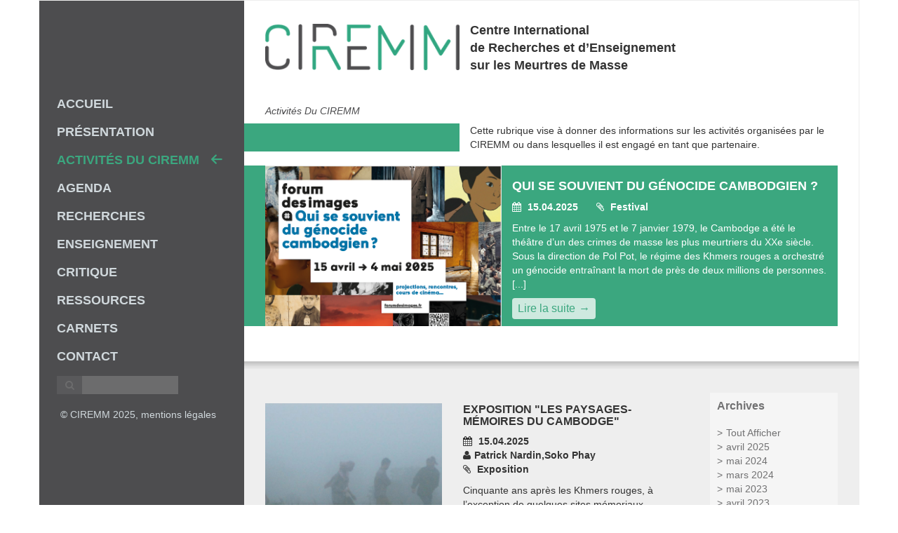

--- FILE ---
content_type: text/html; charset=UTF-8
request_url: https://www.ciremm.org/activites-du-ciremm/theme/exposition/
body_size: 6670
content:




<!DOCTYPE html>
<html lang="fr-FR">
<head>
  <meta charset="UTF-8">
  <meta name="viewport" content="width=device-width, initial-scale=1.0">
  <title>Activités du CIREMM | Catégories | ciremm</title>
  <link rel="profile" href="http://gmpg.org/xfn/11">
  <link rel="pingback" href="https://www.ciremm.org/xmlrpc.php">
<!--[if lt IE 9]>
<script src="https://www.ciremm.org/wp-content/themes/ciremm/assets/js/html5shiv.js"></script>
<script src="https://www.ciremm.org/wp-content/themes/ciremm/assets/js/respond.min.js"></script>
<![endif]-->       
<link rel="alternate" type="application/rss+xml" title="ciremm &raquo; Flux de la catégorie Activités du CIREMM" href="https://www.ciremm.org/activites-du-ciremm/feed/" />
		<script type="text/javascript">
			window._wpemojiSettings = {"baseUrl":"https:\/\/s.w.org\/images\/core\/emoji\/72x72\/","ext":".png","source":{"concatemoji":"https:\/\/www.ciremm.org\/wp-includes\/js\/wp-emoji-release.min.js?ver=4.3.34"}};
			!function(e,n,t){var a;function o(e){var t=n.createElement("canvas"),a=t.getContext&&t.getContext("2d");return!(!a||!a.fillText)&&(a.textBaseline="top",a.font="600 32px Arial","flag"===e?(a.fillText(String.fromCharCode(55356,56812,55356,56807),0,0),3e3<t.toDataURL().length):(a.fillText(String.fromCharCode(55357,56835),0,0),0!==a.getImageData(16,16,1,1).data[0]))}function i(e){var t=n.createElement("script");t.src=e,t.type="text/javascript",n.getElementsByTagName("head")[0].appendChild(t)}t.supports={simple:o("simple"),flag:o("flag")},t.DOMReady=!1,t.readyCallback=function(){t.DOMReady=!0},t.supports.simple&&t.supports.flag||(a=function(){t.readyCallback()},n.addEventListener?(n.addEventListener("DOMContentLoaded",a,!1),e.addEventListener("load",a,!1)):(e.attachEvent("onload",a),n.attachEvent("onreadystatechange",function(){"complete"===n.readyState&&t.readyCallback()})),(a=t.source||{}).concatemoji?i(a.concatemoji):a.wpemoji&&a.twemoji&&(i(a.twemoji),i(a.wpemoji)))}(window,document,window._wpemojiSettings);
		</script>
		<style type="text/css">
img.wp-smiley,
img.emoji {
	display: inline !important;
	border: none !important;
	box-shadow: none !important;
	height: 1em !important;
	width: 1em !important;
	margin: 0 .07em !important;
	vertical-align: -0.1em !important;
	background: none !important;
	padding: 0 !important;
}
</style>
<link rel='stylesheet' id='bootstrap-fa-icon-css'  href='https://www.ciremm.org/wp-content/plugins/easy-bootstrap-shortcodes/styles/font-awesome.min.css?ver=4.3.34' type='text/css' media='all' />
<link rel='stylesheet' id='alo-easymail-css'  href='https://www.ciremm.org/wp-content/plugins/alo-easymail/alo-easymail.css?ver=4.3.34' type='text/css' media='all' />
<link rel='stylesheet' id='contact-form-7-css'  href='https://www.ciremm.org/wp-content/plugins/contact-form-7/includes/css/styles.css?ver=4.4.1' type='text/css' media='all' />
<link rel='stylesheet' id='noto-fonts-css'  href='http://fonts.googleapis.com/css?family=Noto+Sans%3A400%2C700%2C400italic%2C700italic&#038;ver=4.3.34' type='text/css' media='all' />
<link rel='stylesheet' id='bootstrap-min-css'  href='https://maxcdn.bootstrapcdn.com/bootstrap/3.3.4/css/bootstrap.min.css?ver=4.3.34' type='text/css' media='all' />
<link rel='stylesheet' id='fontawesome-css'  href='https://maxcdn.bootstrapcdn.com/font-awesome/4.3.0/css/font-awesome.min.css?ver=4.3.34' type='text/css' media='all' />
<link rel='stylesheet' id='style-css'  href='https://www.ciremm.org/wp-content/themes/ciremm/style.css?ver=4.3.34' type='text/css' media='all' />
<style id='style-inline-css' type='text/css'>
.sticky-header, .sticky-wrapper { background-color:#3ba77f;}
.archive-ciremm-content .archives-link.active {color:#3ba77f;}
.category-149 .row.introduction {background-color:#3ba77f;}
.sub_category_bc_title {color:#3ba77f;}
.sticky-wrapper .ciremm-read-more {color:#3ba77f;}

</style>
<link rel='stylesheet' id='ebs_dynamic_css-css'  href='https://www.ciremm.org/wp-content/plugins/easy-bootstrap-shortcodes/styles/ebs_dynamic_css.php?ver=4.3.34' type='text/css' media='all' />
<script type='text/javascript' src='https://www.ciremm.org/wp-includes/js/jquery/jquery.js?ver=1.11.3'></script>
<script type='text/javascript' src='https://www.ciremm.org/wp-includes/js/jquery/jquery-migrate.min.js?ver=1.2.1'></script>
<script type='text/javascript' src='https://maxcdn.bootstrapcdn.com/bootstrap/3.3.4/js/bootstrap.min.js?ver=4.3.34'></script>
<link rel="EditURI" type="application/rsd+xml" title="RSD" href="https://www.ciremm.org/xmlrpc.php?rsd" />
<link rel="wlwmanifest" type="application/wlwmanifest+xml" href="https://www.ciremm.org/wp-includes/wlwmanifest.xml" /> 
<meta name="generator" content="WordPress 4.3.34" />
<script type='text/javascript' src='https://www.ciremm.org/wp-includes/js/tw-sack.min.js?ver=1.6.1'></script>
	<script type="text/javascript">
		//<![CDATA[
				function alo_em_pubblic_form ()
		{

			var alo_cf_array = new Array();
									document.alo_easymail_widget_form.submit.value="envoi en cours...";
			document.alo_easymail_widget_form.submit.disabled = true;
			document.getElementById('alo_em_widget_loading').style.display = "inline";
			document.getElementById('alo_easymail_widget_feedback').innerHTML = "";

			var alo_em_sack = new sack("https://www.ciremm.org/wp-admin/admin-ajax.php" );

			alo_em_sack.execute = 1;
			alo_em_sack.method = 'POST';
			alo_em_sack.setVar( "action", "alo_em_pubblic_form_check" );
						alo_em_sack.setVar( "alo_em_opt_name", document.alo_easymail_widget_form.alo_em_opt_name.value );
						alo_em_sack.setVar( "alo_em_opt_email", document.alo_easymail_widget_form.alo_em_opt_email.value );

			alo_em_sack.setVar( "alo_em_privacy_agree", ( document.getElementById('alo_em_privacy_agree').checked ? 1 : 0 ) );

						alo_em_sack.setVar( "alo_easymail_txt_generic_error", 'Erreur durant l\'opération.' );
			alo_em_sack.setVar( "alo_em_error_email_incorrect", "L\'adresse e-mail est incorrecte");
			alo_em_sack.setVar( "alo_em_error_name_empty", "Le champ Nom est vide");
			alo_em_sack.setVar( "alo_em_error_privacy_empty", "The Privacy Policy field is empty");
						alo_em_sack.setVar( "alo_em_error_email_added", "Avertissement : cette adresse email a déjà été abonnée, mais non activée. Un autre e-mail d\'activation va être envoyé");
			alo_em_sack.setVar( "alo_em_error_email_activated", "Avertissement : cette adresse e-mail a déjà été abonnée");
			alo_em_sack.setVar( "alo_em_error_on_sending", "Erreur durant l\'envoi : merci d\'essayer à nouveau");
			alo_em_sack.setVar( "alo_em_txt_ok", "Votre abonnement a été enregistré avec succès. Vous recevrez la prochain lettre d\'information. Merc.");
			alo_em_sack.setVar( "alo_em_txt_subscribe", "S\'abonner");
			alo_em_sack.setVar( "alo_em_lang_code", "");

			var cbs = document.getElementById('alo_easymail_widget_form').getElementsByTagName('input');
			var length = cbs.length;
			var lists = "";
			for (var i=0; i < length; i++) {
				if (cbs[i].name == 'alo_em_form_lists' +'[]' && cbs[i].type == 'checkbox') {
					if ( cbs[i].checked ) lists += cbs[i].value + ",";
				}
			}
			alo_em_sack.setVar( "alo_em_form_lists", lists );
			alo_em_sack.setVar( "alo_em_nonce", '1c9b24ff4e' );
			alo_em_sack.runAJAX();

			return true;

		}
				//]]>
	</script>
	
</head><!--/head-->

<body class="archive category category-activites-du-ciremm category-149">
  <div id="wrapper" class="container">
    <div class="row">
      <div id="navigation" class="col-md-3">
       <div class="navbar-header"><h1 class="sm-only">CIREMM</h1>
        <button type="button" class="navbar-toggle" data-toggle="collapse" data-target=".navbar-collapse">
          <span class="sr-only"></span>
          <span class="icon-bar"></span>
          <span class="icon-bar"></span>
          <span class="icon-bar"></span>
        </button>
       </div>
       <div id="site-navbar-collapse" class="collapse navbar-collapse"><ul id="menu-menu-principal" class=""><li id="menu-item-64" class="menu-item menu-item-type-post_type menu-item-object-page menu-item-64"><a title="Accueil" href="https://www.ciremm.org/">Accueil<span class="icomoon-arrow-left2"></span></a></li>
<li id="menu-item-62" class="presentation-item menu-item menu-item-type-post_type menu-item-object-page menu-item-has-children menu-item-62 dropdown"><a title="Présentation" href="https://www.ciremm.org/presentation/" data-toggle="dropdown" class="dropdown-toggle disabled" aria-haspopup="true">Présentation<span class="icomoon-arrow-left2"></span></a>
<ul role="menu" class=" dropdown-menu">
	<li id="menu-item-63" class="menu-item menu-item-type-post_type menu-item-object-page menu-item-63"><a title="Membres du Bureau" href="https://www.ciremm.org/presentation/membres-du-bureau/">Membres du Bureau<span class="icomoon-arrow-left2"></span></a></li>
	<li id="menu-item-73" class="menu-item menu-item-type-post_type menu-item-object-page menu-item-73"><a title="Conseil scientifique" href="https://www.ciremm.org/presentation/comite-scientifique/">Conseil scientifique<span class="icomoon-arrow-left2"></span></a></li>
	<li id="menu-item-81" class="menu-item menu-item-type-post_type menu-item-object-page menu-item-81"><a title="Comité d&#039;honneur" href="https://www.ciremm.org/presentation/comite-d-honneur/">Comité d&rsquo;honneur<span class="icomoon-arrow-left2"></span></a></li>
</ul>
</li>
<li id="menu-item-1163" class="menu-item menu-item-type-taxonomy menu-item-object-category current-menu-item menu-item-1163 active"><a title="Activités du CIREMM" href="https://www.ciremm.org/activites-du-ciremm/">Activités du CIREMM<span class="icomoon-arrow-left2"></span></a></li>
<li id="menu-item-153" class="menu-item menu-item-type-taxonomy menu-item-object-category menu-item-153"><a title="agenda" href="https://www.ciremm.org/agenda/">agenda<span class="icomoon-arrow-left2"></span></a></li>
<li id="menu-item-154" class="menu-item menu-item-type-taxonomy menu-item-object-category menu-item-has-children menu-item-154 dropdown"><a title="recherches" href="https://www.ciremm.org/recherches/" data-toggle="dropdown" class="dropdown-toggle disabled" aria-haspopup="true">recherches<span class="icomoon-arrow-left2"></span></a>
<ul role="menu" class=" dropdown-menu">
	<li id="menu-item-155" class="menu-item menu-item-type-taxonomy menu-item-object-category menu-item-155"><a title="Recherches Transversales" href="https://www.ciremm.org/recherches/recherches-transversales/">Recherches Transversales<span class="icomoon-arrow-left2"></span></a></li>
	<li id="menu-item-263" class="menu-item menu-item-type-taxonomy menu-item-object-category menu-item-263"><a title="Amérique Latine" href="https://www.ciremm.org/recherches/amerique-latine/">Amérique Latine<span class="icomoon-arrow-left2"></span></a></li>
	<li id="menu-item-255" class="menu-item menu-item-type-taxonomy menu-item-object-category menu-item-255"><a title="Arménie" href="https://www.ciremm.org/recherches/armenie/">Arménie<span class="icomoon-arrow-left2"></span></a></li>
	<li id="menu-item-256" class="menu-item menu-item-type-taxonomy menu-item-object-category menu-item-256"><a title="Bosnie" href="https://www.ciremm.org/recherches/bosnie/">Bosnie<span class="icomoon-arrow-left2"></span></a></li>
	<li id="menu-item-156" class="menu-item menu-item-type-taxonomy menu-item-object-category menu-item-156"><a title="Cambodge" href="https://www.ciremm.org/recherches/cambodge/">Cambodge<span class="icomoon-arrow-left2"></span></a></li>
	<li id="menu-item-264" class="menu-item menu-item-type-taxonomy menu-item-object-category menu-item-264"><a title="Hereros / Namas" href="https://www.ciremm.org/recherches/hereros-namas/">Hereros / Namas<span class="icomoon-arrow-left2"></span></a></li>
	<li id="menu-item-259" class="menu-item menu-item-type-taxonomy menu-item-object-category menu-item-259"><a title="Rwanda" href="https://www.ciremm.org/recherches/rwanda/">Rwanda<span class="icomoon-arrow-left2"></span></a></li>
	<li id="menu-item-260" class="menu-item menu-item-type-taxonomy menu-item-object-category menu-item-260"><a title="Shoah" href="https://www.ciremm.org/recherches/shoah/">Shoah<span class="icomoon-arrow-left2"></span></a></li>
	<li id="menu-item-265" class="menu-item menu-item-type-taxonomy menu-item-object-category menu-item-265"><a title="URSS" href="https://www.ciremm.org/recherches/urss/">URSS<span class="icomoon-arrow-left2"></span></a></li>
</ul>
</li>
<li id="menu-item-157" class="menu-item menu-item-type-taxonomy menu-item-object-category menu-item-157"><a title="enseignement" href="https://www.ciremm.org/enseignement/">enseignement<span class="icomoon-arrow-left2"></span></a></li>
<li id="menu-item-158" class="menu-item menu-item-type-taxonomy menu-item-object-category menu-item-158"><a title="critique" href="https://www.ciremm.org/critique/">critique<span class="icomoon-arrow-left2"></span></a></li>
<li id="menu-item-272" class="menu-item menu-item-type-post_type menu-item-object-page menu-item-272"><a title="Ressources" href="https://www.ciremm.org/ressources/">Ressources<span class="icomoon-arrow-left2"></span></a></li>
<li id="menu-item-186" class="menu-item menu-item-type-custom menu-item-object-custom menu-item-186"><a title="carnets" target="_blank" href="http://carnets.ciremm.org">carnets<span class="icomoon-arrow-left2"></span></a></li>
<li id="menu-item-162" class="menu-item menu-item-type-post_type menu-item-object-page menu-item-162"><a title="Contact" href="https://www.ciremm.org/contact/">Contact<span class="icomoon-arrow-left2"></span></a></li>
<li class="my-nav-menu-search"> 
	<form id="searchform" method="get" action="/index.php">
          <div>
            <button type="submit" id="search-submit" ><i class="fa fa-search"></i></button>
            <input type="text" name="s" class="search-input" id="s" size="15"/><br />
          </div>

      </form>      
	</li><li class="my-nav-menu-copyright"><p>&copy; CIREMM 2025, <a href="https://www.ciremm.org/mentions-legales">mentions légales</a></p></li></ul></div>       
      </div>
      <div id="main" class="col-md-9 col-xs-12">        
        <div class="extra-paddings bkg-white">
          <div class="site-header row-fluid">
            <div class="col-md-4 logo-wrapper"><img src="https://www.ciremm.org/wp-content/themes/ciremm/assets/images/logo-ciremm-300.png"></div>
            <div class="col-md-8 col-sm-6 site-title"><p>Centre International<br />
de Recherches et d&rsquo;Enseignement<br />
sur les Meurtres de Masse</p>
</div>
          </div>
        </div>        
<!--<h1>sticky_plus_intro</h1>-->
<div class="top-content">
	<div id="category-titles">
		<h3 class="category_bc_title">Activités du CIREMM</h3>
	</div>
			<div class="row introduction">
				<div class="col-lg-8 col-md-8 col-xs-12 col-sm-12 col-md-offset-4 col-lg-offset-4">			
				Cette rubrique vise à donner des informations sur les activités organisées par le CIREMM ou dans lesquelles il est engagé en tant que partenaire.				</div>
			</div>
			<h3 class="sticky-slogan"></h3>			<div class="sticky-wrapper">
				<div class="sticky-inner">
				<div class="sticky-margin"></div>
								<div class="col-md-5 col-sm-6 col-xs-12" style="background-image:url('https://www.ciremm.org/wp-content/uploads/2025/04/Affiche-Forum-695x1024.png');">
				<img src="https://www.ciremm.org/wp-content/uploads/2025/04/Affiche-Forum-695x1024.png" class="visible-xs"/>	
				</div>
				<div class="col-md-7 col-sm-6 col-xs-12">
									<h2 >Qui se souvient du génocide cambodgien ?</h2>					<p class="ciremm-content-metas">
											<span class="meta-infos"><i class="fa fa-calendar"></i> 15.04.2025</span>
						<span class="meta-infos"><i class="fa fa-paperclip"></i> Festival</span>					</p>
															<p>Entre le 17 avril 1975 et le 7 janvier 1979, le Cambodge a été le théâtre d’un des crimes de masse les plus meurtriers du XXe siècle. Sous la direction de Pol Pot, le régime des Khmers rouges a orchestré un génocide entraînant la mort de près de deux millions de personnes.[...] </p>					<p><a href="https://www.ciremm.org/agenda/qui-se-souvient-du-genocide-cambodgien/" class="ciremm-read-more">Lire la suite</a></p>
				</div>
							</div>
			</div>
			</div>
<div class="content-bottom-shadow"></div>
 <div class="bottom-content pseudo-fluid row-fluid ">

 	<div class="col-md-9 ciremm-archives-wrapper">
 		<div class="archive-horizontal-separator" style="height:15px;">		
		<div class=""></div>
	</div>
			<div class="archive-row">		<div class="col-md-5 col-sm-6 col-xs-12" style="background-image:url('https://www.ciremm.org/wp-content/uploads/2025/04/Captura-de-pantalla-2025-04-20-a-las-4.54.44-1024x671.png');">
				<img src="https://www.ciremm.org/wp-content/uploads/2025/04/Captura-de-pantalla-2025-04-20-a-las-4.54.44-1024x671.png" class="visible-xs"/>	
				</div>
				<div class="col-md-7 col-sm-6 col-xs-12">
									<h2 >Exposition "Les paysages-mémoires du Cambodge"</h2>					<p class="ciremm-content-metas">
											<span class="meta-infos"><i class="fa fa-calendar"></i> 15.04.2025</span>
												<span class="meta-infos"><i class="fa fa-user"> </i>Patrick Nardin,Soko Phay</span>
						
						 <span class="meta-infos"><i class="fa fa-paperclip"></i> Exposition</span>					</p>
															<p>Cinquante ans après les Khmers rouges, à l’exception de quelques sites mémoriaux comme Choeung Ek, les traces du génocide sont peu visibles dans les paysages cambodgiens. Dès lors, comment un paysage qui a connu des crimes d’une grande ampleur peut-il offrir une visibilité de l’Histoire ?[...] </p>					<p><a href="https://www.ciremm.org/agenda/exposition-les-paysages-memoires-du-cambodge/" class="ciremm-read-more">Lire la suite</a></p>
				</div>
			</div>	<div class="archive-horizontal-separator">
		<div class="archive-horizontal-separator-inner"></div>
		<div class="archive-horizontal-separator-inner"></div>
	</div>
		<div class="archive-horizontal-separator" style="height:15px;">		
		<div class=""></div>
	</div>
			<div class="archive-row">		<div class="col-md-5 col-sm-6 col-xs-12" style="background-image:url('https://www.ciremm.org/wp-content/uploads/2017/12/Capture-d’écran-2017-12-01-à-16.56.18-764x1024.png');">
				<img src="https://www.ciremm.org/wp-content/uploads/2017/12/Capture-d’écran-2017-12-01-à-16.56.18-764x1024.png" class="visible-xs"/>	
				</div>
				<div class="col-md-7 col-sm-6 col-xs-12">
									<h2 >le paysage après coup</h2>					<p class="ciremm-content-metas">
											<span class="meta-infos"><i class="fa fa-calendar"></i> 01.12.2017</span>
												<span class="meta-infos"><i class="fa fa-user"> </i>Annette Becker,Arno Gisinger,Aurélie Michel,Chouléan Ang,Corine Sombrun,Léa Le Bricomte,Luba Jurgenson,Maira Mora,Mirna Boyadjian,Patrick Nardin,Rattana Vandy,Roberto Barbanti,Sareth Svay,Soko Phay,Suzanne Muller</span>
						
						 <span class="meta-infos"><i class="fa fa-paperclip"></i> Colloque, Exposition</span>					</p>
															<p><strong>le paysage après coup – Colloque internationale</strong></p>
<p>Le paysage se distingue de la nature dans la mesure où il n’existe qu’à travers ceux qui le regardent ; il est une portion de la nature transformée en représentation,[...] </p>					<p><a href="https://www.ciremm.org/agenda/le-paysage-apres-coup/" class="ciremm-read-more">Lire la suite</a></p>
				</div>
			</div>	<div class="archive-horizontal-separator">
		<div class="archive-horizontal-separator-inner"></div>
		<div class="archive-horizontal-separator-inner"></div>
	</div>
			<div class="pagination-holder">
				</div>
	</div>
	
	<div class="col-md-3 ciremm-sidebar">
		<div class="archive-ciremm-content"><h2>Archives</h2><ul><li><a href="https://www.ciremm.org/activites-du-ciremm/"  class="archives-link" >Tout Afficher</a></li><li><a href="https://www.ciremm.org/activites-du-ciremm/archives/2025/04/"  class="archives-link" >avril 2025</a></li><li><a href="https://www.ciremm.org/activites-du-ciremm/archives/2024/05/"  class="archives-link" >mai 2024</a></li><li><a href="https://www.ciremm.org/activites-du-ciremm/archives/2024/03/"  class="archives-link" >mars 2024</a></li><li><a href="https://www.ciremm.org/activites-du-ciremm/archives/2023/05/"  class="archives-link" >mai 2023</a></li><li><a href="https://www.ciremm.org/activites-du-ciremm/archives/2023/04/"  class="archives-link" >avril 2023</a></li><li><a href="https://www.ciremm.org/activites-du-ciremm/archives/2022/05/"  class="archives-link" >mai 2022</a></li><li><a href="https://www.ciremm.org/activites-du-ciremm/archives/2022/04/"  class="archives-link" >avril 2022</a></li><li><a href="https://www.ciremm.org/activites-du-ciremm/archives/2022/03/"  class="archives-link" >mars 2022</a></li><li><a href="https://www.ciremm.org/activites-du-ciremm/archives/2020/02/"  class="archives-link" >février 2020</a></li><li><a href="https://www.ciremm.org/activites-du-ciremm/archives/2019/05/"  class="archives-link" >mai 2019</a></li><li><a href="https://www.ciremm.org/activites-du-ciremm/archives/2019/04/"  class="archives-link" >avril 2019</a></li><li><a href="https://www.ciremm.org/activites-du-ciremm/archives/2019/03/"  class="archives-link" >mars 2019</a></li><li><a href="https://www.ciremm.org/activites-du-ciremm/archives/2019/02/"  class="archives-link" >février 2019</a></li><li><a href="https://www.ciremm.org/activites-du-ciremm/archives/2018/09/"  class="archives-link" >septembre 2018</a></li><li><a href="https://www.ciremm.org/activites-du-ciremm/archives/2018/04/"  class="archives-link" >avril 2018</a></li><li><a href="https://www.ciremm.org/activites-du-ciremm/archives/2018/03/"  class="archives-link" >mars 2018</a></li><li><a href="https://www.ciremm.org/activites-du-ciremm/archives/2018/02/"  class="archives-link" >février 2018</a></li><li><a href="https://www.ciremm.org/activites-du-ciremm/archives/2017/12/"  class="archives-link" >décembre 2017</a></li><li><a href="https://www.ciremm.org/activites-du-ciremm/archives/2017/02/"  class="archives-link" >février 2017</a></li><li><a href="https://www.ciremm.org/activites-du-ciremm/archives/2017/01/"  class="archives-link" >janvier 2017</a></li><li><a href="https://www.ciremm.org/activites-du-ciremm/archives/2016/12/"  class="archives-link" >décembre 2016</a></li><li><a href="https://www.ciremm.org/activites-du-ciremm/archives/2016/06/"  class="archives-link" >juin 2016</a></li><li><a href="https://www.ciremm.org/activites-du-ciremm/archives/2016/05/"  class="archives-link" >mai 2016</a></li><li><a href="https://www.ciremm.org/activites-du-ciremm/archives/2016/04/"  class="archives-link" >avril 2016</a></li><li><a href="https://www.ciremm.org/activites-du-ciremm/archives/2016/02/"  class="archives-link" >février 2016</a></li><li><a href="https://www.ciremm.org/activites-du-ciremm/archives/2016/01/"  class="archives-link" >janvier 2016</a></li><li><a href="https://www.ciremm.org/activites-du-ciremm/archives/2015/12/"  class="archives-link" >décembre 2015</a></li><li><a href="https://www.ciremm.org/activites-du-ciremm/archives/2015/10/"  class="archives-link" >octobre 2015</a></li></ul></div><div class="archive-ciremm-content"><h2>Thèmes</h2><ul><li><a href="https://www.ciremm.org/activites-du-ciremm/"  class="archives-link" >Tout Afficher</a></li><li><a href="https://www.ciremm.org/activites-du-ciremm/theme/rencontres/"  class="archives-link" >Rencontres</a></li><li><a href="https://www.ciremm.org/activites-du-ciremm/theme/colloque-international/"  class="archives-link" >Colloque international</a></li><li><a href="https://www.ciremm.org/activites-du-ciremm/theme/biographie/"  class="archives-link" >Biographie</a></li><li><a href="https://www.ciremm.org/activites-du-ciremm/theme/festival/"  class="archives-link" >Festival</a></li><li><a href="https://www.ciremm.org/activites-du-ciremm/theme/colloque/"  class="archives-link" >Colloque</a></li><li><a href="https://www.ciremm.org/activites-du-ciremm/theme/exposition/"  class="archives-link active" >Exposition</a></li><li><a href="https://www.ciremm.org/activites-du-ciremm/theme/seminaire-de-recherche/"  class="archives-link" >Séminaire de recherche</a></li><li><a href="https://www.ciremm.org/activites-du-ciremm/theme/inauguration/"  class="archives-link" >Inauguration</a></li><li><a href="https://www.ciremm.org/activites-du-ciremm/theme/seminaire/"  class="archives-link" >Séminaire</a></li></ul></div><div class="archive-ciremm-content"><h2>Auteurs</h2><ul><li><a href="https://www.ciremm.org/activites-du-ciremm/"  class="archives-link" >Tout Afficher</a></li><li><a href="https://www.ciremm.org/activites-du-ciremm/auteur/pierre-bayard/"  class="archives-link" >Pierre Bayard</a></li><li><a href="https://www.ciremm.org/activites-du-ciremm/auteur/soko-phay/"  class="archives-link" >Soko Phay</a></li><li><a href="https://www.ciremm.org/activites-du-ciremm/auteur/richard-rechtman/"  class="archives-link" >Richard Rechtman</a></li><li><a href="https://www.ciremm.org/activites-du-ciremm/auteur/emmanuel-alloa/"  class="archives-link" >Emmanuel Alloa</a></li><li><a href="https://www.ciremm.org/activites-du-ciremm/auteur/pierre-benetti/"  class="archives-link" >Pierre Benetti</a></li><li><a href="https://www.ciremm.org/activites-du-ciremm/auteur/stephane-audoin-rouzeau/"  class="archives-link" >Stéphane Audoin-Rouzeau</a></li><li><a href="https://www.ciremm.org/activites-du-ciremm/auteur/bureau-du-ciremm/"  class="archives-link" >Bureau du CIREMM</a></li><li><a href="https://www.ciremm.org/activites-du-ciremm/auteur/sara-guindani-riquier/"  class="archives-link" >Sara Guindani-Riquier</a></li><li><a href="https://www.ciremm.org/activites-du-ciremm/auteur/maira-mora/"  class="archives-link" >Maira Mora</a></li><li><a href="https://www.ciremm.org/activites-du-ciremm/auteur/luba-jurgenson/"  class="archives-link" >Luba Jurgenson</a></li><li><a href="https://www.ciremm.org/activites-du-ciremm/auteur/philippe-mesnard/"  class="archives-link" >Philippe Mesnard</a></li><li><a href="https://www.ciremm.org/activites-du-ciremm/auteur/jean-louis-fournel/"  class="archives-link" >Jean-Louis Fournel</a></li><li><a href="https://www.ciremm.org/activites-du-ciremm/auteur/patrick-nardin/"  class="archives-link" >Patrick Nardin</a></li><li><a href="https://www.ciremm.org/activites-du-ciremm/auteur/anne-aghion/"  class="archives-link" >Anne Aghion</a></li><li><a href="https://www.ciremm.org/activites-du-ciremm/auteur/robert-harvey/"  class="archives-link" >Robert Harvey</a></li><li><a href="https://www.ciremm.org/activites-du-ciremm/auteur/rattana-vandy/"  class="archives-link" >Rattana Vandy</a></li><li><a href="https://www.ciremm.org/activites-du-ciremm/auteur/sareth-svay/"  class="archives-link" >Sareth Svay</a></li><li><a href="https://www.ciremm.org/activites-du-ciremm/auteur/corine-sombrun/"  class="archives-link" >Corine Sombrun</a></li><li><a href="https://www.ciremm.org/activites-du-ciremm/auteur/suzanne-muller/"  class="archives-link" >Suzanne Muller</a></li><li><a href="https://www.ciremm.org/activites-du-ciremm/auteur/aurelie-michel/"  class="archives-link" >Aurélie Michel</a></li><li><a href="https://www.ciremm.org/activites-du-ciremm/auteur/lea-le-bricomte/"  class="archives-link" >Léa Le Bricomte</a></li><li><a href="https://www.ciremm.org/activites-du-ciremm/auteur/arno-gisinger/"  class="archives-link" >Arno Gisinger</a></li><li><a href="https://www.ciremm.org/activites-du-ciremm/auteur/mirna-boyadjian/"  class="archives-link" >Mirna Boyadjian</a></li><li><a href="https://www.ciremm.org/activites-du-ciremm/auteur/annette-becker/"  class="archives-link" >Annette Becker</a></li><li><a href="https://www.ciremm.org/activites-du-ciremm/auteur/roberto-barbanti/"  class="archives-link" >Roberto Barbanti</a></li><li><a href="https://www.ciremm.org/activites-du-ciremm/auteur/choulean-ang/"  class="archives-link" >Chouléan Ang</a></li><li><a href="https://www.ciremm.org/activites-du-ciremm/auteur/veronica-estay-stange/"  class="archives-link" >Verónica Estay Stange</a></li><li><a href="https://www.ciremm.org/activites-du-ciremm/auteur/dominique-briand/"  class="archives-link" >Dominique Briand</a></li><li><a href="https://www.ciremm.org/activites-du-ciremm/auteur/angela-mangoni/"  class="archives-link" >Angela Mangoni</a></li><li><a href="https://www.ciremm.org/activites-du-ciremm/auteur/denis-bertrand/"  class="archives-link" >Denis Bertrand</a></li><li><a href="https://www.ciremm.org/activites-du-ciremm/auteur/bernabe-wesley/"  class="archives-link" >Bernabé Wesley</a></li><li><a href="https://www.ciremm.org/activites-du-ciremm/auteur/arnaud-vaulerin/"  class="archives-link" >Arnaud Vaulerin</a></li><li><a href="https://www.ciremm.org/activites-du-ciremm/auteur/ariane-tillenon/"  class="archives-link" >Ariane Tillenon</a></li><li><a href="https://www.ciremm.org/activites-du-ciremm/auteur/jim-house/"  class="archives-link" >Jim House</a></li></ul></div>		
	</div>
 </div>


</div><!--/.row-->
</div><!--/  #wrapper .container.-->

<script type='text/javascript' src='https://www.ciremm.org/wp-content/plugins/contact-form-7/includes/js/jquery.form.min.js?ver=3.51.0-2014.06.20'></script>
<script type='text/javascript'>
/* <![CDATA[ */
var _wpcf7 = {"loaderUrl":"https:\/\/www.ciremm.org\/wp-content\/plugins\/contact-form-7\/images\/ajax-loader.gif","recaptchaEmpty":"Please verify that you are not a robot.","sending":"Envoi en cours ..."};
/* ]]> */
</script>
<script type='text/javascript' src='https://www.ciremm.org/wp-content/plugins/contact-form-7/includes/js/scripts.js?ver=4.4.1'></script>
<script type='text/javascript' src='https://www.ciremm.org/wp-content/themes/ciremm/assets/js/ciremm.js?ver=20150505'></script>
<script type='text/javascript' src='https://www.ciremm.org/wp-includes/js/jquery/ui/core.min.js?ver=1.11.4'></script>
<script type='text/javascript' src='https://www.ciremm.org/wp-includes/js/jquery/ui/widget.min.js?ver=1.11.4'></script>
<script type='text/javascript' src='https://www.ciremm.org/wp-includes/js/jquery/ui/tabs.min.js?ver=1.11.4'></script>
</body>
</html>

--- FILE ---
content_type: text/css
request_url: https://www.ciremm.org/wp-content/themes/ciremm/style.css?ver=4.3.34
body_size: 5929
content:
/*
Theme Name: CIREMM Theme
Theme URI: 
Author: 
Author URI: 
Description: 
*/
/* variables */
body {
  font-family: 'Noto Sans', sans-serif;
}
/* easy bootstrap shortcode extra classes */
.pseudo-fluid {
  margin-left: 15px;
  margin-right: 15px;
}
.row.pseudo-fluid {
  padding-left: 15px;
  padding-right: 15px;
}
.row-fluid {
  overflow: hidden;
}
/* globals */
.responsive-image {
  max-width: 100%;
  height: auto;
}
#wrapper {
  border: 1px solid #eee;
}
.row.cols-centered > div {
  text-align: center;
}
.members_group_button {
  display: inline-block;
  text-align: center;
  font-size: 18px;
  font-weight: bold;
  color: #3ba77f;
  text-decoration: none;
  width: 100%;
  border: 2px solid #3ba77f;
  border-radius: 6px;
  margin-bottom: 24px;
  text-transform: uppercase;
  padding-top: 15px;
  padding-bottom: 15px;
}
.members_group_button:hover {
  text-decoration: none;
  background-color: #3ba77f;
  color: white;
}
.content-bottom-shadow {
  height: 1px;
  background-color: transparent;
  padding: 10px;
  display: inline-block;
  width: 100%;
  margin-bottom: 20px;
  /*box-shadow: 0 10px 10px -10px #555;*/
  background-image: url(assets/images/border-shadow.png);
  background-repeat: repeat-x;
}
.bottom-content {
  min-height: 600px;
  padding-bottom: 30px;
}
.bottom-content h1,
.bottom-content h2,
.bottom-content h3,
.bottom-content h4,
.bottom-content h5,
.bottom-content h6,
.bottom-content p {
  padding-left: 15px;
  padding-right: 15px;
}
.bottom-content hr {
  border-color: #4d4d4f;
  margin-left: 15px;
  margin-right: 15px;
}
.ciremm-sidebar a {
  color: #717172;
}
.ciremm-sidebar a.active {
  font-style: italic;
}
.ciremm-sidebar a:before {
  display: inline-block;
  content: ">";
  margin-right: 5px;
}
.bkg-white {
  background-color: white;
}
/* ---------------------------- */
/********** menu principal **************/
#navigation {
  padding-left: 0;
  padding-right: 0;
}
#navigation .navbar-header h1 {
  display: none;
}
#site-navbar-collapse {
  padding-right: 0;
  padding-left: 0;
  margin-bottom: 25px;
}
#menu-menu-principal {
  list-style-type: none;
  padding-left: 0px;
  padding-top: 135px;
}
#menu-menu-principal a {
  padding-left: 25px;
  font-size: 18px;
  width: 100%;
  font-weight: bold;
  color: #d0d8dc;
  text-transform: uppercase;
  display: inline-block;
}
#menu-menu-principal a:hover {
  text-decoration: none;
  color: #3ba77f;
}
#menu-menu-principal > li {
  margin-bottom: 15px;
}
#menu-menu-principal > li.active > a {
  color: #3ba77f;
}
#menu-menu-principal > li.open ul {
  margin-bottom: 10px;
}
#menu-menu-principal > li.open .dropdown-menu {
  position: relative;
  width: 100%;
  display: inline-block;
  background-color: #eeeeee;
  border-radius: 0;
  border: none;
}
#menu-menu-principal > li.open .dropdown-menu a {
  color: #4d4d4f;
  font-weight: normal;
  font-size: 14px;
  text-transform: none;
  background-color: transparent;
}
#menu-menu-principal > li.open .dropdown-menu a:hover {
  color: #b03b27;
}
#menu-menu-principal > li.open .dropdown-menu a .active {
  background-color: transparent;
  color: #b03b27;
}
#menu-menu-principal > li.open .dropdown-menu .active a {
  color: #b03b27;
}
#menu-menu-principal > li.open .dropdown-menu .active a:hover {
  background-color: transparent;
}
#menu-menu-principal h1.sm-only {
  display: none;
}
#menu-menu-principal .dropdown-menu > li > a {
  white-space: normal;
}
.my-nav-menu-search {
  margin-top: 15px;
}
#menu-menu-principal .my-nav-menu-copyright {
  margin-top: 25px;
  color: #d0d8dc;
}
#menu-menu-principal .my-nav-menu-copyright p {
  padding-left: 30px;
  font-size: 14px;
}
#menu-menu-principal .my-nav-menu-copyright p a {
  font-size: 14px;
  display: inline;
  text-transform: none;
  font-weight: normal;
  padding-left: 0;
}
#searchform {
  margin-left: 25px;
}
#searchform .search-input {
  color: white;
  border: none;
  background-color: #6C6C6D;
  float: left;
  line-height: 24px;
  height: 26px;
  padding-left: 5px;
}
#searchform .search-input:focus {
  outline: none;
}
#search-submit {
  background-color: #59595B;
  width: 36px;
  height: 26px;
  border: none;
  color: #6C6C6D;
  float: left;
}
#search-submit:focus {
  outline: none;
}
.menu-item span {
  float: right;
  margin-right: 30px;
  display: none;
  padding-top: 2px;
}
.dropdown.menu-item span {
  margin-right: 10px;
}
.menu-item.current-menu-item > a > span {
  display: block;
}
.dropdown .menu-item:hover > a > span {
  display: block;
}
/* page de résultat */
.search .site-content {
  padding: 30px;
  padding-top: 0px;
}
.search .content-bottom-shadow {
  margin-bottom: 0;
}
.search .site-content {
  min-height: 600px;
}
.search .ciremm-archives-wrapper > .archive-row {
  display: inline-block;
}
.search-result-item {
  font-weight: bold;
  font-size: 18px;
  text-decoration: underline;
}
.seach-query-text {
  font-style: italic;
}
.search-pagination {
  text-align: center;
  width: 100%;
}
/******************************************/
#wrapper {
  background-color: #4d4d4f;
}
#main {
  background-color: #eeeeee;
  padding: 0;
}
.extra-margins {
  margin-left: 15px;
  margin-right: 15px;
}
.extra-paddings {
  padding-left: 15px;
  padding-right: 15px;
}
.top-content {
  padding-top: 40px;
  background-color: white;
  padding: 0px 15px 50px 15px;
}
.site-header {
  padding-top: 30px;
  padding-bottom: 15px;
  overflow: hidden;
  padding-left: 15px;
  background-color: white;
}
.site-header .logo-wrapper {
  padding: 0;
}
.site-header img {
  float: left;
  max-width: 100%;
  margin-top: 3px;
}
.site-header .site-title {
  font-weight: bold;
  font-size: 18px;
  padding-left: 15px;
}
/***********	 home 	***********************/
.home-header-wrapper {
  padding-bottom: 15px;
}
.home-highlight {
  background-color: #b03b27;
  color: white;
  margin-left: -15px;
  padding: 15px;
}
.home .home-highlight {
  margin-left: 0;
}
.home .home-highlight p {
  margin-bottom: 0px;
}
.home .home-last-contents {
  background-color: white;
  height: 450px;
  overflow: hidden;
  margin-bottom: 10px;
}
.home .home-last-contents h4 {
  text-transform: uppercase;
  font-weight: bold;
}
.home .home-last-contents .meta-infos {
  font-size: 12px;
  margin-left: 5px;
  color: #717172 !important;
}
.home .home-last-contents .meta-infos i {
  margin-right: 5px;
}
.home .home-last-contents p {
  color: black;
}
.home-last-posts a:hover {
  text-decoration: none;
}
.home .site-content {
  padding-bottom: 0px;
}
.carousel-wrapper {
  padding-left: 15px;
  padding-right: 15px;
  padding-bottom: 30px;
}
#myCarousel {
  z-index: 12;
}
#myCarousel .carousel-caption {
  left: 0;
  bottom: 0;
  background-color: rgba(0, 0, 0, 0.4);
  width: 100%;
  padding-bottom: 5px;
  color: white;
  text-align: left;
  padding-left: 10px;
  padding-right: 10px;
  margin-top: 0;
  padding-top: 0px;
}
#myCarousel .carousel-caption h3 {
  font-weight: bold;
  margin-top: 4px;
  padding-top: 0px;
  font-size: 16px;
}
#myCarousel .carousel-caption p {
  font-size: 12px;
  line-height: 16px;
  margin-bottom: 4px;
}
.carousel-indicators {
  bottom: 0;
}
.carousel-indicators > li {
  border: 1px solid #3ba77f;
}
.carousel-indicators > li.active {
  background-color: #3ba77f;
}
.carousel-control span {
  position: absolute;
  top: 50%;
  /* pushes the icon in the middle of the height */
  z-index: 5;
  display: inline-block;
  background-color: white;
  border-radius: 50%;
  width: 32px;
  height: 32px;
  line-height: 32px;
  margin-top: -16px;
  cursor: pointer;
}
.carousel-control span i {
  color: #3ba77f;
  text-shadow: none;
}
.left.carousel-control span {
  left: 10px;
}
.left.carousel-control span i {
  margin-left: -3px;
}
.right.carousel-control span {
  right: 10px;
}
.right.carousel-control span i {
  margin-right: -3px;
}
.home-content-image-wrapper {
  height: 140px;
  width: 100%;
  display: inline-block;
  overflow: hidden;
  background-size: cover;
}
.home-last-content-access {
  display: inline-block;
  text-align: center;
  font-size: 14px;
  font-weight: normal;
  color: #3ba77f;
  text-decoration: none;
  width: 100%;
  border: 2px solid #3ba77f;
  border-radius: 6px;
  margin-bottom: 6px;
  padding-top: 6px;
  padding-bottom: 6px;
}
.home-last-content-access:hover {
  text-decoration: none;
  background-color: #3ba77f;
  color: white;
}
.home-last-content-access:after {
  font-family: 'icomoon';
  content: "\ea3c";
  margin-left: 8px;
  vertical-align: middle;
}
/************** presentation *********************/
.page-template-custom-page-presentation .entry-content .presentation,
.page-template-custom-page-presentation .entry-content .introduction {
  margin-top: 40px;
}
.entry-content .presentation {
  background-color: #b03b27;
  color: white;
  font-size: 14px;
  padding: 15px;
}
.page-template-custom-page-presentation .row.introduction {
  background-color: #b03b27;
}
.row.introduction {
  overflow: hidden;
}
.row.introduction > div:last-child {
  background-color: white;
  float: right;
  padding-right: 45px;
}
.row.introduction .col-md-offset-4 {
  margin-right: -15px;
}
.member-infos {
  margin-top: 12px;
  border-radius: 4px;
  background-color: #c9e0d8;
  color: #3ba77f;
  font-weight: bold;
  text-align: center;
  padding-top: 10px;
  padding-bottom: 10px;
  display: block;
  text-decoration: none;
  cursor: pointer;
  margin-bottom: 15px;
  font-size: 18px;
}
.member-infos span {
  font-size: 14px;
  font-style: italic;
  font-weight: normal;
  margin-top: -4px;
  display: block;
}
.member-infos:hover {
  background-color: #3ba77f;
  color: white;
  text-decoration: none;
}
/* membre du bureau  */
.single-membre h2.name {
  font-size: 16px;
  font-weight: bold;
  margin-top: 0;
}
.single-membre h3 {
  font-size: 14px;
  font-weight: bold;
}
.single-membre .trombi {
  padding-right: 0;
}
.single-membre ul {
  padding-left: 20px;
  margin-left: 0;
}
.single-membre ul li {
  /*text-indent: -6px;*/
}
.membre-content {
  overflow: hidden;
}
/* comite scientifique */
.pseudo-fluid.scientists {
  margin-left: 0px;
  margin-right: 0px;
}
.ciremm-horizontal-tabs ul {
  list-style-type: none;
  padding-left: 0px;
}
.ciremm-horizontal-tabs ul li a {
  display: block;
  padding-left: 20px;
  font-size: 18px;
  line-height: 40px;
  text-decoration: none;
  color: #3ba77f;
  font-weight: bold;
}
.ciremm-horizontal-tabs ul li.ui-state-active {
  background-color: #b03b27;
}
.ciremm-horizontal-tabs ul li.ui-state-active a {
  color: white;
  font-style: italic;
  font-weight: normal;
}
.ciremm-horizontal-tabs ul li.ui-state-focus a:focus {
  border: 0;
  outline: none;
  box-shadow: none;
}
.page-template-custom-page-ressources .ciremm-horizontal-tabs .ui-tabs-panel a {
  font-size: 16px;
  font-weight: normal;
  line-height: 20px;
  margin-bottom: 10px;
}
.ciremm-horizontal-tabs-ressources .ui-tabs-panel ul li .ressource-description {
  padding-left: 20px;
  font-size: 12px;
  font-style: italic;
}
.page-template-custom-page-ressources .bottom-content h2 {
  font-weight: bold;
  font-size: 20px;
  padding-left: 30px;
}
.page-template-custom-page-ressources .bottom-content .ciremm-horizontal-tabs ul li {
  padding-left: 15px;
}
/*********** ciremm content **************/
.ciremm-post-content {
  overflow: hidden;
}
.ciremm-post-content img {
  max-width: 100%;
  height: auto;
}
a.ciremm-read-more-not {
  color: #3ba77f;
  text-decoration: none;
  padding: 20px;
  border-radius: 6px;
}
a.ciremm-read-more-not:hover {
  background-color: #3ba77f;
  color: #eeeeee;
}
a.ciremm-read-more {
  color: #3ba77f;
  text-decoration: none;
  display: inline-block;
}
a.ciremm-read-more:after {
  content: "→";
  margin-left: 5px;
  text-decoration: none;
  display: inline-block;
}
a.ciremm-read-more:hover {
  text-decoration: underline;
}
a.ciremm-read-more:hover:after {
  text-decoration: none!important;
}
.sticky-wrapper a.ciremm-read-more {
  background-color: rgba(255, 255, 255, 0.75);
  text-decoration: none;
  padding: 4px 8px;
  border-radius: 4px;
  font-size: 16px;
}
.sticky-wrapper a.ciremm-read-more:hover {
  background-color: white;
}
#category-titles,
.page .page-title {
  margin-left: 15px;
}
#category-titles h3,
.page .page-title h3 {
  text-transform: capitalize;
  font-style: italic;
  color: #4d4d4f;
  font-size: 14px;
}
#category-titles h4,
.page .page-title h4 {
  text-transform: capitalize;
  font-weight: bold;
}
.introduction-image-wrapper {
  margin-top: 20px;
  margin-bottom: 20px;
}
.top-content {
  padding-left: 15px;
  padding-right: 15px;
  overflow: hidden;
}
.archive.tax-ciremm_content .top-content {
  padding-left: 0px;
  padding-right: 0px;
  overflow: hidden;
}
h3.sticky-slogan {
  font-weight: bold;
  padding-left: 15px;
  font-size: 18px;
}
.sticky-wrapper {
  overflow: hidden;
  display: table;
  margin-left: -15px;
  margin-right: 15px;
}
.sticky-wrapper .sticky-inner {
  display: table-row;
  color: white;
}
.sticky-wrapper .sticky-inner > div {
  display: table-cell;
  float: none;
}
.sticky-wrapper .sticky-inner > div:nth-child(2) {
  background-size: cover;
}
.sticky-wrapper .sticky-inner > div:first-child {
  width: 30px;
  display: inline-block;
}
.sticky-wrapper .sticky-inner h2 {
  font-size: 18px;
  font-weight: bold;
  text-transform: uppercase;
}
.sticky-wrapper .sticky-inner .ciremm-content-metas {
  font-weight: bold;
}
.sticky-wrapper .sticky-inner .ciremm-content-metas span {
  display: inline-block;
  margin-left: 0px;
  margin-right: 22px;
}
.sticky-wrapper .sticky-inner .ciremm-content-metas span i {
  margin-right: 5px;
}
.ciremm-archives-wrapper {
  display: table;
}
.ciremm-archives-wrapper > .archive-row {
  display: table-row;
}
.ciremm-archives-wrapper > .archive-row > div {
  display: table-cell;
  float: none;
}
.ciremm-archives-wrapper > .archive-row > div:first-child {
  background-size: cover;
  background-position: center;
}
.ciremm-archives-wrapper h2 {
  margin-top: 0px;
  margin-bottom: 0px;
  font-size: 16px;
  font-weight: bold;
  text-transform: uppercase;
}
.ciremm-archives-wrapper h2.ouvrage {
  font-style: italic;
}
.ciremm-archives-wrapper .ciremm-content-metas {
  font-weight: bold;
  margin-top: 10px;
}
.ciremm-archives-wrapper .ciremm-content-metas span {
  display: inline-block;
  margin-left: 0px;
  margin-right: 22px;
}
.ciremm-archives-wrapper .ciremm-content-metas span i {
  margin-right: 5px;
}
.ciremm-archives-wrapper .archive-horizontal-separator {
  display: table-row;
  height: 2px;
  margin-top: 5px;
  margin-bottom: 5px;
}
.ciremm-archives-wrapper .archive-horizontal-separator .archive-horizontal-separator-inner {
  padding-top: 10px;
  display: table-cell;
  border-bottom: 2px solid #777;
}
.archive-ciremm-content,
.widget-ciremm {
  background-color: #f5f5f5;
  overflow: hidden;
  padding: 10px;
  margin-bottom: 25px;
  color: #717172;
}
.archive-ciremm-content h2,
.widget-ciremm h2 {
  font-size: 16px;
  font-weight: bold;
  padding: 0 0 10px 0;
  margin-top: 0px;
}
.archive-ciremm-content ul,
.widget-ciremm ul {
  list-style-type: none;
  padding-left: 0px;
}
.entry-content .wpcf7 {
  padding-left: 30px;
}
.wpcf7-form-control {
  min-width: 100%;
}
.wpcf7-form-control.wpcf7-submit {
  min-width: 0;
}
.wpcf7-textarea {
  resize: none;
}
.bootstrap-select .caret {
  background-color: red;
  border: none;
  color: #3ba77f;
  margin-right: 8px;
  margin-top: -6px !important;
}
.bootstrap-select .caret:after {
  content: '';
}
.bootstrap-select.open > .dropdown-toggle.btn-default {
  background-color: white;
  box-shadow: none;
}
.bootstrap-select .btn:focus {
  outline: none!important;
  background-color: white;
}
.bootstrap-select .dropdown-menu.open {
  border-radius: 0px;
  padding-top: 0;
}
.bootstrap-select .dropdown-menu.inner.selectpicker a:hover {
  background-color: #3ba77f;
  color: white;
}
.bootstrap-select :focus {
  outline: none;
}
.selectpicker.btn.dropdown-toggle {
  border-radius: 0px;
}
.selectpicker.btn.dropdown-toggle:hover {
  background-color: white;
}
.wpcf7-submit {
  display: inline-block;
  text-align: center;
  font-size: 14px;
  font-weight: bold;
  color: #3ba77f;
  text-decoration: none;
  background-color: transparent;
  border: 2px solid #3ba77f;
  border-radius: 6px;
  margin-bottom: 24px;
  text-transform: uppercase;
  padding-top: 6px;
  padding-bottom: 6px;
  padding-left: 20px;
  padding-right: 20px;
}
.wpcf7-submit:after {
  font-family: 'icomoon';
  content: "\ea3c";
  margin-left: 8px;
  vertical-align: middle;
}
.wpcf7-submit:hover {
  text-decoration: none;
  background-color: #3ba77f;
  color: white;
}
.wpcf7-submit:focus {
  outline: none;
}
/* responsive */
.navbar-toggle {
  background-color: #3ba77f;
}
.navbar-toggle .icon-bar {
  background-color: white;
}
.pagination-holder {
  display: table-caption;
  caption-side: bottom;
  /* width:100%; not working FF so...*/
  text-align: center;
  padding-top: 30px;
}
.pagination-holder span {
  line-height: 30px;
  vertical-align: middle;
  font-size: 18px;
}
.pagination-holder .ciremm_page_count {
  font-size: 16px;
  margin-left: 15px;
  margin-right: 15px;
}
.pagination-holder a {
  color: black;
  text-decoration: none;
}
/* Extra Small Devices, Phones */
@media only screen and (max-width: 480px) {
  .site-header {
    padding-left: 0px;
  }
  .site-header .logo-wrapper {
    overflow: hidden;
  }
  .site-header .site-title {
    padding-left: 0;
    padding-top: 10px;
    margin-top: 10px;
  }
  .site-content {
    padding-left: 0px;
    padding-right: 0px;
  }
  .entry-content .row {
    margin-left: 0px!important;
    margin-right: 0px!important;
  }
  .entry-content .row.presentation {
    margin-left: -15px !important;
  }
  .ciremm-archives-wrapper {
    padding-left: 0;
    padding-right: 0;
    display: block;
    overflow: hidden;
  }
  .ciremm-archives-wrapper > .archive-row > div {
    display: inline-block;
  }
  .ciremm-archives-wrapper > .archive-row > div:first-child {
    background-image: none!important;
  }
  #category-titles {
    margin-left: 0;
  }
  .category_bc_title {
    padding-left: 15px;
  }
  .archive-row {
    display: block;
  }
  .archive-row > div {
    padding-left: 0;
    padding-right: 0;
  }
  .archive-row h2 {
    margin-top: 10px;
    margin-bottom: 10px;
  }
  .sticky-wrapper .sticky-inner > div {
    display: block;
    float: left;
  }
  .sticky-inner > div:nth-child(2) {
    background-image: none!important;
  }
  .ciremm-archives-wrapper > .archive-row {
    display: block;
  }
  .ciremm-archives-wrapper .archive-horizontal-separator {
    display: inline-block;
    width: 100%;
  }
  .ciremm-archives-wrapper .archive-horizontal-separator .archive-horizontal-separator-inner {
    border-bottom: 1px solid #4d4d4f;
    display: inline-block;
    height: 1px;
    width: 100%;
  }
  .ciremm-archives-wrapper .archive-horizontal-separator .archive-horizontal-separator-inner:nth-child(odd) {
    display: none;
  }
  .introduction-image-wrapper > div {
    padding-left: 0;
    padding-right: 0;
  }
  .bottom-content h1,
  .bottom-content h2,
  .bottom-content h3,
  .bottom-content h4,
  .bottom-content h5,
  .bottom-content h6,
  .bottom-content p {
    padding-left: 0;
    padding-right: 0;
  }
  /* sidebar */
  .archive-ciremm-content:first-child {
    margin-top: 15px;
  }
}
#breadcrumb {
  color: #4d4d4f;
  font-size: 14px;
  font-style: italic;
  margin-bottom: 30px;
}
#breadcrumb a {
  text-transform: capitalize;
  font-style: italic;
  color: #4d4d4f;
  text-decoration: none;
}
/********* SINGLE POST **************************/
.single-post .top-content {
  padding-top: 30px;
}
.ciremm-single-infos h2 {
  margin-top: 0;
  font-weight: bold;
  font-size: 20px;
}
.ciremm-single-infos h2.ouvrage {
  font-style: italic;
}
.ciremm-single-infos .meta-infos {
  display: block;
  margin-top: 5px;
  margin-bottom: 5px;
  font-weight: bold;
  color: #717172;
}
.ciremm-single-infos .meta-infos i {
  margin-right: 10px;
}
.ciremm-single-infos .meta-infos a {
  color: #717172;
}
.ciremm-single-infos .meta-infos a:hover {
  color: #337ab7;
}
.ciremm-single-infos .alignleft {
  display: block;
  float: none;
  margin-right: auto;
  margin-left: auto;
}
.ciremm-single-infos .alignright {
  display: block;
  float: none;
  margin-right: auto;
  margin-left: auto;
}
/********* 404 *************/
.error404 .site-content.top-content h3 {
  padding-left: 15px;
}
/* Small Devices, Tablets */
@media only screen and (max-width: 768px) {
  .ciremm-archives-wrapper > .archive-row > div:first-child {
    background-image: none!important;
  }
  .ciremm-archives-wrapper > .archive-row > div {
    display: inline-block;
    float: left;
  }
}
/* Small Devices, wide Tablets vertical */
@media only screen and (max-width: 992px) {
  .navbar-header h1 {
    display: inline-block !important;
    float: left;
    margin-top: 10px;
    padding-left: 15px;
    color: white;
    font-size: 32px;
    line-height: 36px;
    vertical-align: middle;
    margin-bottom: 5px;
  }
  #menu-menu-principal {
    padding-top: 10px;
  }
  .navbar-header {
    display: inline-block;
    width: 100%;
  }
  .navbar-header {
    float: none;
  }
  .navbar-left,
  .navbar-right {
    float: none !important;
  }
  .navbar-toggle {
    display: block;
  }
  .navbar-collapse {
    border-top: 1px solid transparent;
    box-shadow: inset 0 1px 0 rgba(255, 255, 255, 0.1);
  }
  .navbar-fixed-top {
    top: 0;
    border-width: 0 0 1px;
  }
  .navbar-collapse.collapse {
    display: none!important;
  }
  .navbar-nav {
    float: none!important;
    margin-top: 7.5px;
  }
  .navbar-nav > li {
    float: none;
  }
  .navbar-nav > li > a {
    padding-top: 10px;
    padding-bottom: 10px;
  }
  .collapse.in {
    display: block !important;
  }
}
/* Desktops & tablets like ipad */
@media only screen and (max-width: 1024px) {
  .site-header .site-title {
    font-size: 16px;
    line-height: 20px;
  }
}
/* icomoon */
@font-face {
  font-family: 'icomoon';
  src: url('assets/fonts/icomoon.eot?-2vx9kl');
  src: url('assets/fonts/icomoon.eot?#iefix-2vx9kl') format('embedded-opentype'), url('assets/fonts/icomoon.woff?-2vx9kl') format('woff'), url('assets/fonts/icomoon.ttf?-2vx9kl') format('truetype'), url('assets/fonts/icomoon.svg?-2vx9kl#icomoon') format('svg');
  font-weight: normal;
  font-style: normal;
}
[class^="icomoon-"],
[class*=" icomoon-"] {
  font-family: 'icomoon';
  speak: none;
  font-style: normal;
  font-weight: normal;
  font-variant: normal;
  text-transform: none;
  line-height: 1;
  /* Better Font Rendering =========== */
  -webkit-font-smoothing: antialiased;
  -moz-osx-font-smoothing: grayscale;
}
.icomoon-arrow-up-left2:before {
  content: "\ea39";
}
.icomoon-arrow-up2:before {
  content: "\ea3a";
}
.icomoon-arrow-up-right2:before {
  content: "\ea3b";
}
.icomoon-arrow-right2:before {
  content: "\ea3c";
}
.icomoon-arrow-down-right2:before {
  content: "\ea3d";
}
.icomoon-arrow-down2:before {
  content: "\ea3e";
}
.icomoon-arrow-down-left2:before {
  content: "\ea3f";
}
.icomoon-arrow-left2:before {
  content: "\ea40";
}
/******* PRINT ********************/
@page {
  min-width: 768px;
}
@media print {
  body {
    margin: 0;
    padding: 0 !important;
    min-width: 768px;
  }
  .container {
    width: auto;
    min-width: 750px;
  }
  .top-content > div:first-child {
    /*width:40%;*/
    display: none;
  }
  .top-content > div:last-child {
    /*width:60%;*/
  }
  .bottom-content p {
    text-align: justify;
  }
  #navigation {
    display: none;
  }
  [class*="col-md-"] {
    float: left;
  }
  .meta-infos {
    display: inline-block !important;
    margin-right: 20px;
  }
  .meta-infos.ciremm-do-not-print {
    display: none!important;
  }
  .ciremm-sidebar {
    display: none;
  }
}
/************** WORDPRESS DEFAULT ***************/
/*
 * 8.0 Alignments
 */
.alignleft {
  display: inline;
  float: left;
}
.alignright {
  display: inline;
  float: right;
}
.aligncenter {
  display: block;
  margin-right: auto;
  margin-left: auto;
}
blockquote.alignleft,
.wp-caption.alignleft,
img.alignleft {
  margin: 0.4em 1.6em 1.6em 0;
}
blockquote.alignright,
.wp-caption.alignright,
img.alignright {
  margin: 0.4em 0 1.6em 1.6em;
}
blockquote.aligncenter,
.wp-caption.aligncenter,
img.aligncenter {
  clear: both;
  margin-top: 0.4em;
  margin-bottom: 1.6em;
}
.wp-caption.alignleft,
.wp-caption.alignright,
.wp-caption.aligncenter {
  margin-bottom: 1.2em;
}
/* select picker */
/*!
 * Bootstrap-select v1.6.3 (http://silviomoreto.github.io/bootstrap-select/)
 *
 * Copyright 2013-2014 bootstrap-select
 * Licensed under MIT (https://github.com/silviomoreto/bootstrap-select/blob/master/LICENSE)
 */
.bootstrap-select {
  /*width: 220px\9; IE8 and below*/
  width: 220px \0;
  /*IE9 and below*/
}
.bootstrap-select > .btn {
  width: 100%;
  padding-right: 25px;
}
.error .bootstrap-select .btn {
  border: 1px solid #b94a48;
}
.control-group.error .bootstrap-select .dropdown-toggle {
  border-color: #b94a48;
}
.bootstrap-select.fit-width {
  width: auto !important;
}
.bootstrap-select:not([class*="col-"]):not([class*="form-control"]):not(.input-group-btn) {
  width: 220px;
}
.bootstrap-select .btn:focus {
  /* outline: thin dotted #333333 !important;*/
  /* outline: 5px auto -webkit-focus-ring-color !important;*/
  /*outline-offset: -2px;*/
}
.bootstrap-select.form-control {
  margin-bottom: 0;
  padding: 0;
  border: none;
}
.bootstrap-select.form-control:not([class*="col-"]) {
  width: 100%;
}
.bootstrap-select.btn-group:not(.input-group-btn),
.bootstrap-select.btn-group[class*="col-"] {
  float: none;
  display: inline-block;
  margin-left: 0;
}
.bootstrap-select.btn-group.dropdown-menu-right,
.bootstrap-select.btn-group[class*="col-"].dropdown-menu-right,
.row-fluid .bootstrap-select.btn-group[class*="col-"].dropdown-menu-right {
  float: right;
}
.form-search .bootstrap-select.btn-group,
.form-inline .bootstrap-select.btn-group,
.form-horizontal .bootstrap-select.btn-group,
.form-group .bootstrap-select.btn-group {
  margin-bottom: 0;
}
.form-group-lg .bootstrap-select.btn-group.form-control,
.form-group-sm .bootstrap-select.btn-group.form-control {
  padding: 0;
}
.form-inline .bootstrap-select.btn-group .form-control {
  width: 100%;
}
.input-append .bootstrap-select.btn-group {
  margin-left: -1px;
}
.input-prepend .bootstrap-select.btn-group {
  margin-right: -1px;
}
.bootstrap-select.btn-group > .disabled {
  cursor: not-allowed;
}
.bootstrap-select.btn-group > .disabled:focus {
  outline: none !important;
}
.bootstrap-select.btn-group .btn .filter-option {
  display: inline-block;
  overflow: hidden;
  width: 100%;
  text-align: left;
}
.bootstrap-select.btn-group .btn .caret {
  position: absolute;
  top: 50%;
  right: 12px;
  margin-top: -2px;
  vertical-align: middle;
}
.bootstrap-select.btn-group[class*="col-"] .btn {
  width: 100%;
}
.bootstrap-select.btn-group .dropdown-menu {
  min-width: 100%;
  z-index: 1035;
  -webkit-box-sizing: border-box;
  -moz-box-sizing: border-box;
  box-sizing: border-box;
}
.bootstrap-select.btn-group .dropdown-menu.inner {
  position: static;
  border: 0;
  padding: 0;
  margin: 0;
  border-radius: 0;
  -webkit-box-shadow: none;
  box-shadow: none;
}
.bootstrap-select.btn-group .dropdown-menu li {
  position: relative;
}
.bootstrap-select.btn-group .dropdown-menu li:not(.disabled) a:hover small,
.bootstrap-select.btn-group .dropdown-menu li:not(.disabled) a:focus small,
.bootstrap-select.btn-group .dropdown-menu li.active:not(.disabled) a small {
  color: #64b1d8;
  color: rgba(100, 177, 216, 0.4);
}
.bootstrap-select.btn-group .dropdown-menu li.disabled a {
  cursor: not-allowed;
}
.bootstrap-select.btn-group .dropdown-menu li a {
  cursor: pointer;
}
.bootstrap-select.btn-group .dropdown-menu li a.opt {
  position: relative;
  padding-left: 2.25em;
}
.bootstrap-select.btn-group .dropdown-menu li a span.check-mark {
  display: none;
}
.bootstrap-select.btn-group .dropdown-menu li a span.text {
  display: inline-block;
}
.bootstrap-select.btn-group .dropdown-menu li small {
  padding-left: 0.5em;
}
.bootstrap-select.btn-group .dropdown-menu .notify {
  position: absolute;
  bottom: 5px;
  width: 96%;
  margin: 0 2%;
  min-height: 26px;
  padding: 3px 5px;
  background: #f5f5f5;
  border: 1px solid #e3e3e3;
  -webkit-box-shadow: inset 0 1px 1px rgba(0, 0, 0, 0.05);
  box-shadow: inset 0 1px 1px rgba(0, 0, 0, 0.05);
  pointer-events: none;
  opacity: 0.9;
  -webkit-box-sizing: border-box;
  -moz-box-sizing: border-box;
  box-sizing: border-box;
}
.bootstrap-select.btn-group .no-results {
  padding: 3px;
  background: #f5f5f5;
  margin: 0 5px;
}
.bootstrap-select.btn-group.fit-width .btn .filter-option {
  position: static;
}
.bootstrap-select.btn-group.fit-width .btn .caret {
  position: static;
  top: auto;
  margin-top: -1px;
}
.bootstrap-select.btn-group.show-tick .dropdown-menu li.selected a span.check-mark {
  position: absolute;
  display: inline-block;
  right: 15px;
  margin-top: 5px;
}
.bootstrap-select.btn-group.show-tick .dropdown-menu li a span.text {
  margin-right: 34px;
}
.bootstrap-select.show-menu-arrow.open > .btn {
  z-index: 1036;
}
.bootstrap-select.show-menu-arrow .dropdown-toggle:before {
  content: '';
  border-left: 7px solid transparent;
  border-right: 7px solid transparent;
  border-bottom-width: 7px;
  border-bottom-style: solid;
  border-bottom-color: #cccccc;
  border-bottom-color: rgba(204, 204, 204, 0.2);
  position: absolute;
  bottom: -4px;
  left: 9px;
  display: none;
}
.bootstrap-select.show-menu-arrow .dropdown-toggle:after {
  content: '';
  border-left: 6px solid transparent;
  border-right: 6px solid transparent;
  border-bottom: 6px solid white;
  position: absolute;
  bottom: -4px;
  left: 10px;
  display: none;
}
.bootstrap-select.show-menu-arrow.dropup .dropdown-toggle:before {
  bottom: auto;
  top: -3px;
  border-bottom: 0;
  border-top-width: 7px;
  border-top-style: solid;
  border-top-color: #cccccc;
  border-top-color: rgba(204, 204, 204, 0.2);
}
.bootstrap-select.show-menu-arrow.dropup .dropdown-toggle:after {
  bottom: auto;
  top: -3px;
  border-top: 6px solid white;
  border-bottom: 0;
}
.bootstrap-select.show-menu-arrow.pull-right .dropdown-toggle:before {
  right: 12px;
  left: auto;
}
.bootstrap-select.show-menu-arrow.pull-right .dropdown-toggle:after {
  right: 13px;
  left: auto;
}
.bootstrap-select.show-menu-arrow.open > .dropdown-toggle:before,
.bootstrap-select.show-menu-arrow.open > .dropdown-toggle:after {
  display: block;
}
.bs-searchbox,
.bs-actionsbox {
  padding: 4px 8px;
}
.bs-actionsbox {
  float: left;
  width: 100%;
  -webkit-box-sizing: border-box;
  -moz-box-sizing: border-box;
  box-sizing: border-box;
}
.bs-actionsbox .btn-group button {
  width: 50%;
}
.bs-searchbox + .bs-actionsbox {
  padding: 0 8px 4px;
}
.bs-searchbox input.form-control {
  margin-bottom: 0;
  width: 100%;
}
.mobile-device {
  position: absolute;
  top: 0;
  left: 0;
  display: block !important;
  width: 100%;
  height: 100% !important;
  opacity: 0;
}
/*# sourceMappingURL=bootstrap-select.css.map */
